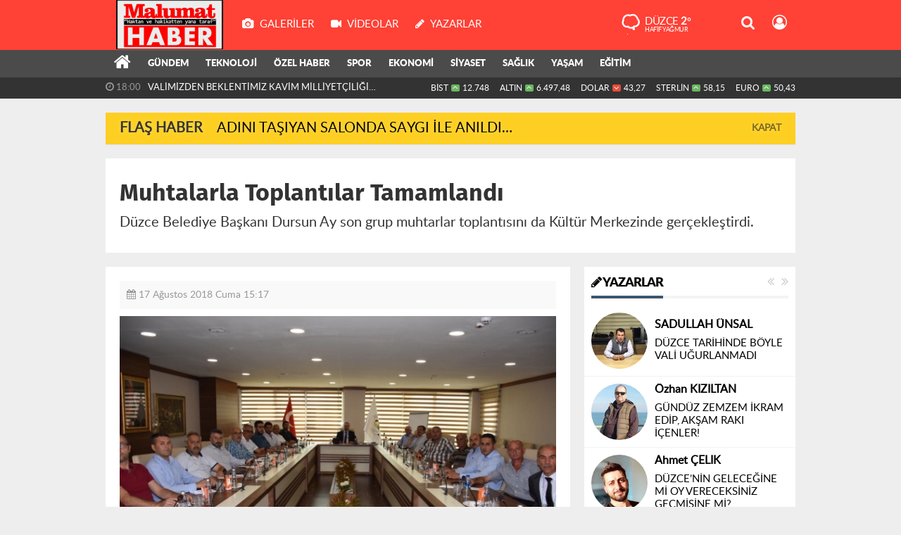

--- FILE ---
content_type: text/html; charset=utf-8
request_url: https://www.malumathaber.com/duzce/muhtalarla-toplantilar-tamamlandi-h5679.html
body_size: 16971
content:
<!DOCTYPE html>
<html lang="tr" class="hs-rise hs-module-haber hsa-header-wide-box hs-logo- hsa-media-white hsa-line-black hsa-headlines-wide hsa-headlines-15  no-inlinesvg hs-site-center  without-a510">
  <head>
    <title>Muhtalarla Toplantılar Tamamlandı</title>
<meta charset="utf-8">
<!--meta name="viewport" content="width=device-width, initial-scale=1.0"-->
<meta name="description" content="Düzce Belediye Başkanı Dursun Ay son grup muhtarlar toplantısını da Kültür Merkezinde gerçekleştirdi." />
<meta name="keywords" content="" />
<meta name="news_keywords" content="" />
<meta name="robots" content="noodp"/>
<meta name="author" content="malumathaber.com" />
<meta name="theme-color" content="#ff4136"><meta property="og:site_name" content="" />
<meta property="og:title" content="Muhtalarla Toplantılar Tamamlandı" />
<meta property="og:description" content="Düzce Belediye Başkanı Dursun Ay son grup muhtarlar toplantısını da Kültür Merkezinde gerçekleştirdi." />
    <meta property="og:image" content="https://www.malumathaber.com/images/haberler/2018/08/muhtalarla_toplantilar_tamamlandi.jpg" />
<meta property="og:type" content="article" />
<meta property="og:url" content="https://www.malumathaber.com/duzce/muhtalarla-toplantilar-tamamlandi-h5679.html" /><meta http-equiv="refresh" content="360" /><meta name="twitter:card" content="summary_large_image" />
<meta property="og:title" content="Muhtalarla Toplantılar Tamamlandı" />
<meta name="twitter:url" content="http://www.malumathaber.com/duzce/muhtalarla-toplantilar-tamamlandi-h5679.html" />
<meta name="twitter:domain" content="https://www.malumathaber.com/" />
<meta name="twitter:site" content="DMalumat" />
<meta name="twitter:title" content="Muhtalarla Toplantılar Tamamlandı" />
<meta name="twitter:description" content="Düzce Belediye Başkanı Dursun Ay son grup muhtarlar toplantısını da Kültür Merkezinde gerçekleştirdi." />
<meta name="twitter:image:src" content="https://www.malumathaber.com/images/haberler/2018/08/muhtalarla_toplantilar_tamamlandi.jpg" />
<meta property="og:image:type" content="image/jpeg" />
<meta property="og:image:width" content="652" />
<meta property="og:image:height" content="400" />

<link rel="alternate" href="https://www.malumathaber.com/m/duzce/muhtalarla-toplantilar-tamamlandi-h5679.html" hreflang="tr" media="only screen and (max-width: 640px)" />

<link href="https://www.malumathaber.com/_themes/hs-rise/style/compress.css" rel="stylesheet"/>
<link href="https://www.malumathaber.com/_themes/hs-rise/style/renk.css" rel="stylesheet"/><link href="https://www.malumathaber.com/_themes/hs-rise/style/print.css" rel="stylesheet" media="print"/>

<link rel="canonical" href="https://www.malumathaber.com/duzce/muhtalarla-toplantilar-tamamlandi-h5679.html">

<link rel="amphtml" href="https://www.malumathaber.com/haber/amp/5679"><link rel="publisher" href="https://plus.google.com/u/0/116685593042966701052" />  <link rel="image_src" type="image/jpeg" href="https://www.malumathaber.com/images/haberler/2018/08/muhtalarla_toplantilar_tamamlandi.jpg" />

<meta name="dc.language" content="tr">
<meta name="dc.source" content="https://www.malumathaber.com/">
<meta name="dc.title" content="Muhtalarla Toplantılar Tamamlandı">
<meta name="dc.keywords" content="">
<meta name="dc.description" content="Düzce Belediye Başkanı Dursun Ay son grup muhtarlar toplantısını da Kültür Merkezinde gerçekleştirdi.">

<link rel="dns-prefetch" href="//www.malumathaber.com">
<link rel="dns-prefetch" href="//www.google-analytics.com">
<link rel="dns-prefetch" href="//fonts.gstatic.com">
<link rel="dns-prefetch" href="//mc.yandex.ru">
<link rel="dns-prefetch" href="//fonts.googleapis.com">
<link rel="dns-prefetch" href="//pagead2.googlesyndication.com">
<link rel="dns-prefetch" href="//googleads.g.doubleclick.net">
<link rel="dns-prefetch" href="//google.com">
<link rel="dns-prefetch" href="//gstatic.com">
<link rel="dns-prefetch" href="//connect.facebook.net">
<link rel="dns-prefetch" href="//graph.facebook.com">
<link rel="dns-prefetch" href="//linkedin.com">
<link rel="dns-prefetch" href="//ap.pinterest.com">


<!--[if gte IE 9]>
<style type="text/css">.gradient {filter: none;}</style>
<![endif]-->
<!--[if IE 7]>
<style type="text/css">.reklam.dikey.sol .fixed{margin-left:-px;}</style>
<![endif]-->

<style media="print">
  .page-header.article-header:before {
    content: '';
    background-image: url(https://www.malumathaber.com/images/banner/9f0f63c8-b76b-4b3a-849c-6d3629eddf88.jpg);
    background-size: contain;
    background-repeat: no-repeat;
    display: block;
    height: 90px;
    margin-bottom: 20px;
  }
</style>

<script type="text/javascript">
var site_url = 'https://www.malumathaber.com/',
tema = 'hs-rise',
surum = '1.0.5',
sistem = '5.9.3',
theme_path = 'https://www.malumathaber.com/_themes/hs-rise/',
ajax_url = '_ajax/',
int_ayar = '6000',
cat_limit = '9',
headerayar = 'wide-box',
poll_voted = '',
comment_approved = '',
lazyload = '0',
twitter_user  = 'DMalumat',
facebook_user = 'Malumat-HABER-709973442518274',
popup_saat = '1',
yorum_harf_ayar = '1',
iftara_kalan_sure = '0',
namaz_default = 'duzce',
youtube_ch = '0',
uye_gir = 'Üye Girişi',
uye_ol = 'Üye Ol',
cikis_yap = 'Çıkış Yap',
hs_goster = 'Göster',
hs_gizle = 'Gizle',
hs_yorumun_devami = 'Yorumun Devamı',
hs_yrm_bos = 'Yorum alanı boş!',
hs_yrm_adyok = 'Adınızı girmediniz.',
hs_yorum_kor = 'Güvenlik sebebiyle yorum gönderme 15 saniyede bir kez yapılmalıdır!',
hs_hata = 'Hata!',
hs_data_table = '//service.tebilisim.com/puandurumu_json.php',
haber_id = '5679',baglan_fb = 'Facebook ile Bağlan';
</script>


<!-- Yandex.Metrika counter -->
<script type="text/javascript" >
   (function(m,e,t,r,i,k,a){m[i]=m[i]||function(){(m[i].a=m[i].a||[]).push(arguments)};
   m[i].l=1*new Date();k=e.createElement(t),a=e.getElementsByTagName(t)[0],k.async=1,k.src=r,a.parentNode.insertBefore(k,a)})
   (window, document, "script", "https://mc.yandex.ru/metrika/tag.js", "ym");

   ym(70217320, "init", {
        clickmap:true,
        trackLinks:true,
        accurateTrackBounce:true,
        webvisor:true
   });
</script>
<noscript><div><img src="https://mc.yandex.ru/watch/70217320" style="position:absolute; left:-9999px;" alt="" /></div></noscript>
<!-- /Yandex.Metrika counter -->    <!--[if lt IE 9]>
      <script src="https://html5shim.googlecode.com/svn/trunk/html5.js"></script>
    <![endif]-->

    
  </head>
  <body class="hs-lch">

    
    
          
      
          
    <div class="hs-wrapper">

      <div class="hs-header-container hs-box-shadow hs-head-font clearfix">

  <div class="hs-header-main clearfix">

    
    
    <div class="hs-header-free">

      <div class="hs-top-line color-header-top clearfix">

        <div class="hs-header-wrapper clearfix font15">

                    <div class="hs-logo-w pull-left">

            <h6 class="hs-logo">
              <a href="https://www.malumathaber.com/">
                <img src="https://www.malumathaber.com/images/banner/9f0f63c8-b76b-4b3a-849c-6d3629eddf88.jpg" alt="Muhtalarla Toplantılar Tamamlandı"  style="margin-top:-1.195px"/>
              </a>
            </h6>

          </div>
          
          <div class="hs-nav pull-left">

            <div class="hs-menu">

                                    <a href="https://www.malumathaber.com/galeri/" class="hs-nav-link hs-ripple hs-nav-gallery"><i class="fa fa-camera"></i><span> Galeriler</span></a>
                  
                                    <a href="https://www.malumathaber.com/webtv/" class="hs-nav-link hs-ripple hs-nav-video"><i class="fa fa-video-camera"></i><span> Videolar</span></a>
                  
                                    <a href="https://www.malumathaber.com/yazarlar/" class="hs-nav-link hs-ripple hs-nav-authors"><i class="fa fa-pencil"></i><span> Yazarlar</span></a>
                  
                  
                  
                  <!--
                  <a href="https://www.malumathaber.com/sondakika-haberler.html" title="Son Dakika Haberleri" class="hs-nav-link hs-ripple "><i class="fa fa-flash"></i><span> Son Dakika</span></a>
                  -->

            </div>
          </div>
          <!-- hs-nav -->

          <div class="hs-top-right pull-right">


                    <div class="hs-wt-container pull-left">
            <canvas id="weather" width="30" height="30"></canvas>
            <div class="durum pull-right">
              <div class="hs-wt-city">Düzce <span>2°</span></div>
              <small class="hs-wt-desc">hafif yağmur</small>
            </div>
          </div>
          
            <div class="hs-menu hs-menu-tools pull-right">

              <a href="#hs-arama" data-toggle="modal" class="hs-nav-link hs-ripple hs-nav-search hs-order-first"><i class="fa fa-search"></i></a>

              <a href="#" data-href="#hs-uyelik" class="hs-nav-link hs-ripple hs-nav-modal hs-nav-account hs-order-last"><i class="fa fa-user-circle-o"></i></a>

            </div>

          </div>

        </div>
         <!-- hs-header-wrapper -->

      </div>
      <!-- hs-top-line -->

      <div  data-spy="affix" class="hs-nav hs-nav-superb hs-cant-select color-header-bottom clearfix">

        <div class="hs-header-wrapper clearfix font13 latowebblack">

          <div class="hs-menu">

            <a href="https://www.malumathaber.com/" class="hs-nav-link hs-ripple hs-nav-home hs-order-0 hs-order-first" title="Haber"><i class="fa fa-home"></i></a>

                          <a title="GÜNDEM Haberleri" href="https://www.malumathaber.com/gundem/" id="k1" class="hs-nav-link hs-ripple hs-nav-1 hs-order-1"   >GÜNDEM</a>
<a title="TEKNOLOJİ Haberleri" href="https://www.malumathaber.com/teknoloji/" id="k2" class="hs-nav-link hs-ripple hs-nav-2 hs-order-2"   >TEKNOLOJİ</a>
<a title="ÖZEL HABER Haberleri" href="https://www.malumathaber.com/ozel-haber/" id="k3" class="hs-nav-link hs-ripple hs-nav-3 hs-order-3"   >ÖZEL HABER</a>
<a title="SPOR Haberleri" href="https://www.malumathaber.com/spor/" id="k4" class="hs-nav-link hs-ripple hs-nav-4 hs-order-4"   >SPOR</a>
<a title="EKONOMİ Haberleri" href="https://www.malumathaber.com/ekonomi/" id="k6" class="hs-nav-link hs-ripple hs-nav-6 hs-order-5"   >EKONOMİ</a>
<a title="SİYASET Haberleri" href="https://www.malumathaber.com/siyaset/" id="k7" class="hs-nav-link hs-ripple hs-nav-7 hs-order-6"   >SİYASET</a>
<a title="SAĞLIK Haberleri" href="https://www.malumathaber.com/saglik/" id="k9" class="hs-nav-link hs-ripple hs-nav-9 hs-order-7"   >SAĞLIK</a>
<a title="YAŞAM Haberleri" href="https://www.malumathaber.com/yasam/" id="k10" class="hs-nav-link hs-ripple hs-nav-10 hs-order-8"   >YAŞAM</a>
<a title="EĞİTİM Haberleri" href="https://www.malumathaber.com/egitim/" id="k11" class="hs-nav-link hs-ripple hs-nav-11 hs-order-9"   >EĞİTİM</a>
            
            
            
          </div>


          <div class="hs-nav-toggle hs-nav-link hs-ripple" ><i class="fa fa-bars"></i></div>
        </div>

      </div>
      <!-- hs-nav-superb -->

    </div> <!-- hs-header-free -->

  </div>

  <div class="hs-header-line  clearfix">
    <div class="hs-header-wrapper clearfix">

      <div class="hs-lm-container font12">

        <div id="haber-bandi" class="carousel slide">
          <div class="carousel-inner">
                      <div class="item hs-lm-item active">
              <span class="hs-lm-time">
                <i class="fa fa-clock-o"></i> <span>18:00</span>
              </span>
              <a href="https://www.malumathaber.com/duzce/valimizden-beklentimiz-kavim-milliyetciligi-bitsin-duzcelilik-h14347.html" title="VALİMİZDEN BEKLENTİMİZ KAVİM MİLLİYETÇİLİĞİ BİTSİN DÜZCELİLİK YEŞERSİN"  class="hs-lm-title">VALİMİZDEN BEKLENTİMİZ KAVİM MİLLİYETÇİLİĞİ BİTSİN DÜZCELİLİK...</a>
            </div>
                        <div class="item hs-lm-item">
              <span class="hs-lm-time">
                <i class="fa fa-clock-o"></i> <span>13:28</span>
              </span>
              <a href="https://www.malumathaber.com/duzce/duzcede-kapanan-koy-yolu-birakilmadi-h14346.html" title="DÜZCE’DE KAPANAN KÖY YOLU BIRAKILMADI"  class="hs-lm-title">DÜZCE’DE KAPANAN KÖY YOLU BIRAKILMADI</a>
            </div>
                        <div class="item hs-lm-item">
              <span class="hs-lm-time">
                <i class="fa fa-clock-o"></i> <span>12:15</span>
              </span>
              <a href="https://www.malumathaber.com/duzce/il-ozel-idaresini-sarsan-vefat-h14345.html" title="İL ÖZEL İDARESİ’Nİ SARSAN VEFAT…"  class="hs-lm-title">İL ÖZEL İDARESİ’Nİ SARSAN VEFAT…</a>
            </div>
                        <div class="item hs-lm-item">
              <span class="hs-lm-time">
                <i class="fa fa-clock-o"></i> <span>11:38</span>
              </span>
              <a href="https://www.malumathaber.com/duzce/insani-yasatki-devlet-yasasin-siariyla-insan-odakli-calisacagiz-h14344.html" title="“İNSANI YAŞATKİ DEVLET YAŞASIN ŞİARIYLA İNSAN ODAKLI ÇALIŞACAĞIZ”"  class="hs-lm-title">“İNSANI YAŞATKİ DEVLET YAŞASIN ŞİARIYLA İNSAN ODAKLI ÇALIŞACAĞIZ”</a>
            </div>
                        <div class="item hs-lm-item">
              <span class="hs-lm-time">
                <i class="fa fa-clock-o"></i> <span>15:52</span>
              </span>
              <a href="https://www.malumathaber.com/siyaset/duzcenin-altyapisi-kokunden-degisecek-h14343.html" title="“DÜZCE’NİN ALTYAPISI KÖKÜNDEN DEĞİŞECEK”"  class="hs-lm-title">“DÜZCE’NİN ALTYAPISI KÖKÜNDEN DEĞİŞECEK”</a>
            </div>
                        <div class="item hs-lm-item">
              <span class="hs-lm-time">
                <i class="fa fa-clock-o"></i> <span>15:41</span>
              </span>
              <a href="https://www.malumathaber.com/siyaset/bizim-meselemiz-duzce-gerisi-teferruat-h14342.html" title="“BİZİM MESELEMİZ DÜZCE, GERİSİ TEFERRUAT’"  class="hs-lm-title">“BİZİM MESELEMİZ DÜZCE, GERİSİ TEFERRUAT’</a>
            </div>
                        <div class="item hs-lm-item">
              <span class="hs-lm-time">
                <i class="fa fa-clock-o"></i> <span>15:33</span>
              </span>
              <a href="https://www.malumathaber.com/duzce/il-genelinde-karla-mucadele-calismalari-devam-ediyor-h14341.html" title="İL GENELİNDE KARLA MÜCADELE ÇALIŞMALARI DEVAM EDİYOR"  class="hs-lm-title">İL GENELİNDE KARLA MÜCADELE ÇALIŞMALARI DEVAM EDİYOR</a>
            </div>
                        <div class="item hs-lm-item">
              <span class="hs-lm-time">
                <i class="fa fa-clock-o"></i> <span>21:33</span>
              </span>
              <a href="https://www.malumathaber.com/asayis/polis-ekipleri-kucuk-kiz-icin-seferber-oldu-h14339.html" title="POLİS EKİPLERİ KÜÇÜK KIZ İÇİN SEFERBER OLDU"  class="hs-lm-title">POLİS EKİPLERİ KÜÇÜK KIZ İÇİN SEFERBER OLDU</a>
            </div>
                        <div class="item hs-lm-item">
              <span class="hs-lm-time">
                <i class="fa fa-clock-o"></i> <span>16:00</span>
              </span>
              <a href="https://www.malumathaber.com/siyaset/emeklilerimiz-cay-ve-simide-mahkum-edildi-h14337.html" title="“EMEKLİLERİMİZ ÇAY VE SİMİDE MAHKUM EDİLDİ”"  class="hs-lm-title">“EMEKLİLERİMİZ ÇAY VE SİMİDE MAHKUM EDİLDİ”</a>
            </div>
                        <div class="item hs-lm-item">
              <span class="hs-lm-time">
                <i class="fa fa-clock-o"></i> <span>13:41</span>
              </span>
              <a href="https://www.malumathaber.com/duzce/kaval-milletinin-yaninda-olan-bir-vali-h14336.html" title="KAVAL: “MİLLETİNİN YANINDA OLAN BİR VALİ”"  class="hs-lm-title">KAVAL: “MİLLETİNİN YANINDA OLAN BİR VALİ”</a>
            </div>
                      </div>
        </div>

      </div>

      <div class="pull-right">

                <div class="hs-cr-container font12">
          <div class="hs-cr-div hs-cr-bist">
            <div class="hs-cr-line first">
              BİST<span class="hs-cr-status fa fa-angle-up"></span>
            </div>
            <div class="hs-cr-line second">
              <span class="hs-cr-rate">12.748</span>
            </div>
          </div>
          <div class="hs-cr-div hs-cr-altin">
            <div class="hs-cr-line first">
              ALTIN<span class="hs-cr-status fa fa-angle-up"></span>
            </div>
            <div class="hs-cr-line second">
              <span class="hs-cr-rate">6.497,48</span>
            </div>
          </div>
          <div class="hs-cr-div hs-cr-dolar">
            <div class="hs-cr-line first">
              DOLAR<span class="hs-cr-status fa fa-angle-down"></span>
            </div>
            <div class="hs-cr-line second">
              <span class="hs-cr-rate">43,27</span>
            </div>
          </div>
          <div class="hs-cr-div hs-cr-sterlin">
            <div class="hs-cr-line first">
              STERLİN<span class="hs-cr-status fa fa-angle-up"></span>
            </div>
            <div class="hs-cr-line second">
              <span class="hs-cr-rate">58,15</span>
            </div>
          </div>
          <div class="hs-cr-div hs-cr-euro">
            <div class="hs-cr-line first">
              EURO<span class="hs-cr-status fa fa-angle-up"></span>
            </div>
            <div class="hs-cr-line second">
              <span class="hs-cr-rate">50,43</span>
            </div>
          </div>
        </div>
        
      </div>

    </div>

  </div>
  <!-- hs-header-line -->

</div>

      
      <div class="container hs-go-center shadow">
        <div class="hs-row hs-top-block">
          <div id="flashaber" class="hs-breaking-news hs-box-shadow clearfix" data-flash="fh14246" >
		<div class="hs-head hs-font-up hs-head-font animated infinite flash">Flaş Haber</div>
		<div class="hs-item-title hs-title-font hs-text-ellipsis">
			<a href="https://www.malumathaber.com/egitim/adini-tasiyan-salonda-saygi-ile-anildi-h14246.html" title="ADINI TAŞIYAN SALONDA SAYGI İLE ANILDI…" target="_blank">ADINI TAŞIYAN SALONDA SAYGI İLE ANILDI…</a>
		</div>
		<div class="hs-close hs-head-font hs-font-up">
			<span class="hs-bn-close">Kapat</span>
		</div>
</div>
        </div>
      </div>

      
      <div class="container hs-go-center hs-main-container hs-rise nopadding" >

      
      
      
      
      <div class="row">

                <div class="page-header article-header">
          <h3 class="title hs-share-title hs-title-font-2">Muhtalarla Toplantılar Tamamlandı</h3>
          <p class="lead hs-head-font">Düzce Belediye Başkanı Dursun Ay son grup muhtarlar toplantısını da Kültür Merkezinde gerçekleştirdi.</p>
        </div>
                
        <!-- Sol Blok -->
        <div id="main" class="span8 fix">
          
<div id="haberler">
  <div class="haber-kapsa haber-5679">
  <article id="haber-5679" class="clearfix">

    
          <header style="display:none">
        <h1>Muhtalarla Toplantılar Tamamlandı</h1>
        <p>Düzce Belediye Başkanı Dursun Ay son grup muhtarlar toplantısını da Kültür Merkezinde gerçekleştirdi.</p>
      </header>
    

      <div class="hs-article-editor clearfix" style="margin-top:0px;margin-bottom:10px;">
                <div class="pull-left muted"><i class="fa fa-calendar" aria-hidden="true"></i> <span class="tarih-degistir" data-date="2018-08-17 15:17:35">17 Ağustos 2018 Cuma 15:17</span></div>
              </div>

              <div class="clearfix newspic">
      <span>
        <img src="https://www.malumathaber.com/images/haberler/2018/08/muhtalarla_toplantilar_tamamlandi.jpg" alt="Muhtalarla Toplantılar Tamamlandı" title="Muhtalarla Toplantılar Tamamlandı" />
      </span>
    </div>

    <div class="hs-article-tools hs-margin-bottom clearfix">
      <div id="paylas" class="hs-paylas paylas-haber-5679"></div>
      
<div class="hs-character hs-head-font secilemez">
  <span class="print hs-bgch" onclick="javascript:window.print()"><i class="fa fa-print print" aria-hidden="true"></i></span>
  <span onclick="textClear(5679,'haber')" class="font hs-bgch"><i class="fa fa-undo" aria-hidden="true"></i></span>
  <span onclick="textUp(5679,'haber')" class="text_bigger hs-bgch"><i class="fa fa-font" aria-hidden="true"></i><i class="fa fa-plus" aria-hidden="true"></i></span>
  <span onclick="textDown(5679,'haber')" class="text_smaller hs-bgch"><i class="fa fa-font" aria-hidden="true"></i><i class="fa fa-minus" aria-hidden="true"></i></span>
</div>
    </div>
      

  <div id="newstext" class="clearfix page-content content-detail hs-haber5679-tt">
    
                        <div id="newsbody"><p><span style="font-size:18px;">Düzce Belediye Başkanı Dursun Ay gruplara ayrılan merkez mahalle muhtarları ile toplantılarının son oturumunu da Düzce Belediyesi Kültür Merkezinde gerçekleştirdi. Beşinci grup muhtarlarla buluşan Başkan Ay’a toplantıda Başkan Yardımcısı Özgür Sağlam ve ilgili birim müdürleri de eşlik etti. Çakırlar, Tokuşlar, Çavuşlar, Kazukoğlu, Kuyumcuhacıali, Yahyalar, Yukarı Yahyalar, Nalbantoğlu ve Sallar mahalle muhtarlarının talep ve ihtiyaçlarını dinleyen Başkan Dursun Ay yaptığı açıklamada toplantılarda ihtiyaçların tespit edildiğini belirterek “mahalle muhtarlarımızı beş farklı grup şeklinde ayırarak toplantılar düzenledik. Burada amacımız kalabalık ortamdan uzak şekilde her muhtarımızın talebini sağlıklı şekilde dinleyerek tespitlerimizi doğru yapmak oldu. Toplantılarımızı bugün tamamladık, tespitlerimizi yaptık. Artık icraat zamanıdır. Mahallelerimizde yaşayan vatandaşlarımızın istekleri ve bizden beklentilerini en iyi şekilde karşılamak için tüm imkanlarımızı seferber edeceğiz. Birim müdürlerimiz de toplantılarımıza katıldı ve gerekli notlarını aldı. Düzce Belediyesi vatandaşa hizmet için vardır, asli görevi budur. Biz de bunun en iyi şekilde işlemesi için çalışıyoruz. Toplantımıza katılan tüm mahalle muhtarlarımıza teşekkür ediyorum” dedi.</span></p>
</div>
                        
    <div class="clearfix muted pull-right"><i>Son Güncelleme:</i> <span>17.08.2018 15:30</span></div>  </div>

  </article>

  
  
  <div id="yorumyap" style="margin:0"></div>
  
      <div class="hs-box-comments clearfix">
      <div class="hs-single-header hs-head-font hs-font-up clearfix">
        <div class="hs-header-title hs-bcd pull-left"><i class="fa fa-comments-o" aria-hidden="true"></i> Yorumlar</div>
      </div>
              <div id="yorumlar">
            <ul class="nav nav-tabs" id="ytab">
              <li class="active"><a href="#yorumpanel" data-toggle="tab">Yorum Gönder <span class="label label-important">0</span></a></li>
                           </ul>

            <div class="tab-content">
                              <div class="tab-pane active" id="yorumpanel">
                                    <div id="yp5679" class="yorumlar panel">
                    <div id="yorumpaneli" class="row-fluid">
                    <form  name="comment" class="comment_form clearfix" id="addcomment">
                        <div class="span1">
                                                        <img src="https://www.malumathaber.com/_themes/hs-rise/images/no_author.jpg" alt="Avatar" class="img-rounded"/>                        </div>
                        <div class="span11">
                            <div class="row-fluid">
                                <div class="input-prepend span6">
                                    <span class="add-on">Adınız</span>
                                    <input name="isim"  class="span10 adsoyad" type="text"  id="adsoyad" size="30" maxlength="50"  title="Ad soyad gerekli!" />
                                </div>
                            </div>
                            <textarea name="yorum" maxlength="1000" class="span12" id="comment_field" onkeyup="textKey(this.form)" placeholder="Yorum yazmak için bu alanı kullanabilirsiniz. Yorum yazarken lütfen aşağıda yazılan uyarıları göz önünde bulundurunuz!"></textarea>
                            <div class="span12" style="margin:0;">
                            <div class="answer span5" style="display:none;">Yanıt: <b>@name</b> <a href="javascript:void(0)" class="kaldir">x</a></div>
                            <a href="javascript:void(0)" onclick="javascript:comment_send(5679);return false;" class="btn hs-sdch btn-warning pull-right">Yorum Gönder</a>
                            <div class="karakter span4 pull-right">Kalan Karakter: <input name="character" id="character" disabled size="3" value="1000"></div></div>
                        </div>
                        <input type="hidden" name="hid" value="5679" />
                        <input type="hidden" name="uid" value="0" />
                        <input type="hidden" name="tip" value="haber" />
                        <input type="hidden" name="cevap" value="" class="answer" />
                        <input type="hidden" name="cevap_id" value="0" class="cevap_id" />
                        <input type="hidden" name="token" value="e0582d361f43b37a56850f3ea13b7b08ba63adf5" />

                    </form>
                    </div>
                    <div class="alert">Yorumunuz onaylanmak üzere yöneticiye iletilmiştir.<a class="close" data-dismiss="alert" href="#">&times;</a></div>
                </div>
                <div class="alert alert-block alert-error fade in" style="display:block;margin-top:15px;">
                    <button type="button" class="close" data-dismiss="alert">×</button>
                    <strong>Dikkat!</strong> Suç teşkil edecek, yasadışı, tehditkar, rahatsız edici, hakaret ve küfür içeren, aşağılayıcı, küçük düşürücü, kaba, müstehcen, ahlaka aykırı, kişilik haklarına zarar verici ya da benzeri niteliklerde içeriklerden doğan her türlü mali, hukuki, cezai, idari sorumluluk içeriği gönderen Üye/Üyeler’e aittir.                </div>
            

            
            
            </div> <!-- .tab-pane -->

            
          </div> <!-- .tab-content -->

        </div> <!-- #yorumlar -->
    </div>
  
  <span class="hidden-modul" style="display:none">haber</span>
  <span class="hidden-id" style="display:none">5679</span>
  <span class="hidden-sayfa" style="display:none">false</span>
</div> <!-- .haber-kapsa.haber-5679 -->

<div class="hs-box hs-box-related hs-mb-20 clearfix">
  <div class="hs-single-header hs-head-font hs-font-up clearfix">
    <div class="hs-header-title hs-bcd pull-left"><i class="fa fa-bookmark-o" aria-hidden="true"></i> İlgili Haberler</div>
  </div>
  <div class="hs-content hs-content-three hs-head-font clearfix">
          <div class="span hs-item hs-beh hs-kill-ml">
        <a href="https://www.malumathaber.com/duzce/valimizden-beklentimiz-kavim-milliyetciligi-bitsin-duzcelilik-h14347.html"  title="VALİMİZDEN BEKLENTİMİZ KAVİM MİLLİYETÇİLİĞİ BİTSİN DÜZCELİLİK YEŞERSİN">
          <div class="hs-item-img"><img src="https://www.malumathaber.com/images/haberler/thumbs/2026/01/valimizden-beklentimiz-kavim-milliyetciligi-bitsin-duzcelilik-yesersin_d02d2.jpg" alt="VALİMİZDEN BEKLENTİMİZ KAVİM MİLLİYETÇİLİĞİ BİTSİN DÜZCELİLİK YEŞERSİN" /></div>
          <div class="hs-item-caption hs-mt-10 font15">
            <div class="hs-item-title">VALİMİZDEN BEKLENTİMİZ KAVİM MİLLİYETÇİLİĞİ BİTSİN DÜZCELİLİK YEŞERSİN</div>
          </div>
        </a>
      </div>
            <div class="span hs-item hs-beh">
        <a href="https://www.malumathaber.com/duzce/duzcede-kapanan-koy-yolu-birakilmadi-h14346.html"  title="DÜZCE’DE KAPANAN KÖY YOLU BIRAKILMADI">
          <div class="hs-item-img"><img src="https://www.malumathaber.com/images/haberler/thumbs/2026/01/duzcede-kapanan-koy-yolu-birakilmadi_f681e.jpg" alt="DÜZCE’DE KAPANAN KÖY YOLU BIRAKILMADI" /></div>
          <div class="hs-item-caption hs-mt-10 font15">
            <div class="hs-item-title">DÜZCE’DE KAPANAN KÖY YOLU BIRAKILMADI</div>
          </div>
        </a>
      </div>
            <div class="span hs-item hs-beh">
        <a href="https://www.malumathaber.com/duzce/il-ozel-idaresini-sarsan-vefat-h14345.html"  title="İL ÖZEL İDARESİ’Nİ SARSAN VEFAT…">
          <div class="hs-item-img"><img src="https://www.malumathaber.com/images/haberler/thumbs/2026/01/il-ozel-idaresini-sarsan-vefat_1b585.jpg" alt="İL ÖZEL İDARESİ’Nİ SARSAN VEFAT…" /></div>
          <div class="hs-item-caption hs-mt-10 font15">
            <div class="hs-item-title">İL ÖZEL İDARESİ’Nİ SARSAN VEFAT…</div>
          </div>
        </a>
      </div>
        </div>
</div>


</div>
<a href="https://www.malumathaber.com/duzce/akilli-sayaclarinizi-mutlaka-kontrol-edin-h5680.html" id="sonrakiHaber"></a>

          </div>

                <!-- Sağ Blok -->
        <div id="sidebar" class="sidebar span4 fix">
            
          
  
  
  
<div id="hs-sb-yazarlar" class="hs-panel hs-panel-authors hs-authors hs-carousel-control hs-margin-bottom carousel slid clearfix">
  <div class="hs-single-header hs-head-font hs-font-up clearfix">
    <div class="hs-header-title pull-left"><a href="https://www.malumathaber.com/yazarlar" title="Yazarlar"><i class="fa fa-pencil"></i> Yazarlar</a></div>
    <a class="pull-right carousel-control" href="#hs-sb-yazarlar" data-slide="next"><i class="fa fa-angle-double-right"></i></a>
    <a class="pull-right carousel-control" href="#hs-sb-yazarlar" data-slide="prev"><i class="fa fa-angle-double-left"></i></a>
  </div>
  <div class="hs-panel-content carousel-inner clearfix">
      <div class="active item">
              <div data-hsm="makaleler" data-hsid="211" class="hs-author">
          <div class="hs-author-img pull-left">
              <a href="https://www.malumathaber.com/profil/1/sadullah-unsal" title="SADULLAH ÜNSAL" ><img src="https://www.malumathaber.com/images/yazarlar/thumbs/cea3dc48-5b80-45e5-8534-7a9975f21bc9.jpg" alt="SADULLAH ÜNSAL"></a>
          </div>
          <div class="hs-author-content hs-author-mid">
            <div class="hs-author-name hs-title-font">
              <a href="https://www.malumathaber.com/profil/1/sadullah-unsal" title="DÜZCE TARİHİNDE BÖYLE VALİ UĞURLANMADI" >SADULLAH ÜNSAL</a>
            </div>
            <div class="hs-author-article hs-head-font">
              <a href="https://www.malumathaber.com/duzce-tarihinde-boyle-vali-ugurlanmadi-makale,211.html" title="DÜZCE TARİHİNDE BÖYLE VALİ UĞURLANMADI" >DÜZCE TARİHİNDE BÖYLE VALİ UĞURLANMADI</a>
            </div>
          </div>
        </div>
                <div data-hsm="makaleler" data-hsid="124" class="hs-author">
          <div class="hs-author-img pull-left">
              <a href="https://www.malumathaber.com/profil/30/ozhan-kiziltan" title="Özhan KIZILTAN" ><img src="https://www.malumathaber.com/images/yazarlar/thumbs/a580322a-9632-4b84-93ad-d9b23cdff76b.jpg" alt="Özhan KIZILTAN"></a>
          </div>
          <div class="hs-author-content hs-author-mid">
            <div class="hs-author-name hs-title-font">
              <a href="https://www.malumathaber.com/profil/30/ozhan-kiziltan" title="GÜNDÜZ ZEMZEM İKRAM EDİP, AKŞAM RAKI İÇENLER!" >Özhan KIZILTAN</a>
            </div>
            <div class="hs-author-article hs-head-font">
              <a href="https://www.malumathaber.com/gunduz-zemzem-ikram-edip-aksam-raki-icenler-makale,124.html" title="GÜNDÜZ ZEMZEM İKRAM EDİP, AKŞAM RAKI İÇENLER!" >GÜNDÜZ ZEMZEM İKRAM EDİP, AKŞAM RAKI İÇENLER!</a>
            </div>
          </div>
        </div>
                <div data-hsm="makaleler" data-hsid="119" class="hs-author">
          <div class="hs-author-img pull-left">
              <a href="https://www.malumathaber.com/profil/31/ahmet-celik" title="Ahmet ÇELİK" ><img src="https://www.malumathaber.com/images/yazarlar/thumbs/c13b6900-4447-4de0-b66a-3d06cbf55758.jpg" alt="Ahmet ÇELİK"></a>
          </div>
          <div class="hs-author-content hs-author-mid">
            <div class="hs-author-name hs-title-font">
              <a href="https://www.malumathaber.com/profil/31/ahmet-celik" title="DÜZCE’NİN GELECEĞİNE Mİ OY VERECEKSİNİZ GEÇMİŞİNE Mİ?" >Ahmet ÇELİK</a>
            </div>
            <div class="hs-author-article hs-head-font">
              <a href="https://www.malumathaber.com/duzcenin-gelecegine-mi-oy-vereceksiniz-gecmisine-mi-makale,119.html" title="DÜZCE’NİN GELECEĞİNE Mİ OY VERECEKSİNİZ GEÇMİŞİNE Mİ?" >DÜZCE’NİN GELECEĞİNE Mİ OY VERECEKSİNİZ GEÇMİŞİNE Mİ?</a>
            </div>
          </div>
        </div>
              </div>
      <div class="item">
                <div data-hsm="makaleler" data-hsid="101" class="hs-author">
          <div class="hs-author-img pull-left">
              <a href="https://www.malumathaber.com/profil/3/mecnun-haksoz" title="MECNUN HAKSÖZ" ><img src="https://www.malumathaber.com/images/yazarlar/thumbs/terazi-burcu.jpg" alt="MECNUN HAKSÖZ"></a>
          </div>
          <div class="hs-author-content hs-author-mid">
            <div class="hs-author-name hs-title-font">
              <a href="https://www.malumathaber.com/profil/3/mecnun-haksoz" title="FETÖ’NÜN DÜZCE’DE SİYASETE YANSIMALARI" >MECNUN HAKSÖZ</a>
            </div>
            <div class="hs-author-article hs-head-font">
              <a href="https://www.malumathaber.com/fetonun-duzcede-siyasete-yansimalari-makale,101.html" title="FETÖ’NÜN DÜZCE’DE SİYASETE YANSIMALARI" >FETÖ’NÜN DÜZCE’DE SİYASETE YANSIMALARI</a>
            </div>
          </div>
        </div>
                <div data-hsm="makaleler" data-hsid="85" class="hs-author">
          <div class="hs-author-img pull-left">
              <a href="https://www.malumathaber.com/profil/13/muhammed-onalan-hoca" title="MUHAMMED ÖNALAN HOCA" ><img src="https://www.malumathaber.com/images/yazarlar/thumbs/eee20c48-35fc-4a23-b986-606aaeda3aec.jpg" alt="MUHAMMED ÖNALAN HOCA"></a>
          </div>
          <div class="hs-author-content hs-author-mid">
            <div class="hs-author-name hs-title-font">
              <a href="https://www.malumathaber.com/profil/13/muhammed-onalan-hoca" title="Muhteşem BAŞKAN..." >MUHAMMED ÖNALAN HOCA</a>
            </div>
            <div class="hs-author-article hs-head-font">
              <a href="https://www.malumathaber.com/muhtesem-baskan-makale,85.html" title="Muhteşem BAŞKAN..." >Muhteşem BAŞKAN...</a>
            </div>
          </div>
        </div>
                <div data-hsm="makaleler" data-hsid="71" class="hs-author">
          <div class="hs-author-img pull-left">
              <a href="https://www.malumathaber.com/profil/4/suat-cillioglu" title="SUAT ÇİLLİOĞLU" ><img src="https://www.malumathaber.com/images/yazarlar/thumbs/27066852_1057495284391076_7560185550963577995_n.jpg" alt="SUAT ÇİLLİOĞLU"></a>
          </div>
          <div class="hs-author-content hs-author-mid">
            <div class="hs-author-name hs-title-font">
              <a href="https://www.malumathaber.com/profil/4/suat-cillioglu" title="MUHSİN YAZICIOĞLU İSMİNİN HEMEN TAMAMI LEKEKİ PARTİLERLE ANILMASINA İZİN VERİLMEMELİDİR”" >SUAT ÇİLLİOĞLU</a>
            </div>
            <div class="hs-author-article hs-head-font">
              <a href="https://www.malumathaber.com/muhsin-yazicioglu-isminin-hemen-tamami-lekeki-partilerle-anilmasina-izin-verilmemelidir-makale,71.html" title="MUHSİN YAZICIOĞLU İSMİNİN HEMEN TAMAMI LEKEKİ PARTİLERLE ANILMASINA İZİN VERİLMEMELİDİR”" >MUHSİN YAZICIOĞLU İSMİNİN HEMEN TAMAMI LEKEKİ PARTİLERLE ANILMASINA İZİN VERİLMEMELİDİR”</a>
            </div>
          </div>
        </div>
              </div>
      <div class="item">
                <div data-hsm="makaleler" data-hsid="56" class="hs-author">
          <div class="hs-author-img pull-left">
              <a href="https://www.malumathaber.com/profil/12/prf-drcelal-erbay" title="PRF DR.CELAL ERBAY" ><img src="https://www.malumathaber.com/images/yazarlar/thumbs/celal_erbay.jpg" alt="PRF DR.CELAL ERBAY"></a>
          </div>
          <div class="hs-author-content hs-author-mid">
            <div class="hs-author-name hs-title-font">
              <a href="https://www.malumathaber.com/profil/12/prf-drcelal-erbay" title="ABD’NİN KUDÜS KARARI ALTINDA YATAN İNCE HESAP;  EVANJELİST TUTKU VE TAASSUP" >PRF DR.CELAL ERBAY</a>
            </div>
            <div class="hs-author-article hs-head-font">
              <a href="https://www.malumathaber.com/abdnin-kudus-karari-altinda-yatan-ince-hesap-evanjelist-tutku-ve-taassup-makale,56.html" title="ABD’NİN KUDÜS KARARI ALTINDA YATAN İNCE HESAP;  EVANJELİST TUTKU VE TAASSUP" >ABD’NİN KUDÜS KARARI ALTINDA YATAN İNCE HESAP;  EVANJELİST TUTKU VE TAASSUP</a>
            </div>
          </div>
        </div>
                <div data-hsm="makaleler" data-hsid="53" class="hs-author">
          <div class="hs-author-img pull-left">
              <a href="https://www.malumathaber.com/profil/10/onder-gokcekaya" title="Önder Gökçekaya" ><img src="https://www.malumathaber.com/images/yazarlar/thumbs/onder_gokcekaya.jpg" alt="Önder Gökçekaya"></a>
          </div>
          <div class="hs-author-content hs-author-mid">
            <div class="hs-author-name hs-title-font">
              <a href="https://www.malumathaber.com/profil/10/onder-gokcekaya" title="DÜZCE LEKESİZ SİYASETÇİ İSTİYOR" >Önder Gökçekaya</a>
            </div>
            <div class="hs-author-article hs-head-font">
              <a href="https://www.malumathaber.com/duzce-lekesiz-siyasetci-istiyor-makale,53.html" title="DÜZCE LEKESİZ SİYASETÇİ İSTİYOR" >DÜZCE LEKESİZ SİYASETÇİ İSTİYOR</a>
            </div>
          </div>
        </div>
                <div data-hsm="makaleler" data-hsid="44" class="hs-author">
          <div class="hs-author-img pull-left">
              <a href="https://www.malumathaber.com/profil/2/omer-ozcan" title="ÖMER ÖZCAN" ><img src="https://www.malumathaber.com/images/yazarlar/thumbs/16864278_10155090896474577_1725440570171780542_n.jpg" alt="ÖMER ÖZCAN"></a>
          </div>
          <div class="hs-author-content hs-author-mid">
            <div class="hs-author-name hs-title-font">
              <a href="https://www.malumathaber.com/profil/2/omer-ozcan" title="Akçakocada Turizmin sahibi kim?" >ÖMER ÖZCAN</a>
            </div>
            <div class="hs-author-article hs-head-font">
              <a href="https://www.malumathaber.com/akcakocada-turizmin-sahibi-kim-makale,44.html" title="Akçakocada Turizmin sahibi kim?" >Akçakocada Turizmin sahibi kim?</a>
            </div>
          </div>
        </div>
              </div>
      <div class="item">
                <div data-hsm="makaleler" data-hsid="40" class="hs-author">
          <div class="hs-author-img pull-left">
              <a href="https://www.malumathaber.com/profil/11/kadir-kursunlu" title="KADİR KURŞUNLU" ><img src="https://www.malumathaber.com/images/yazarlar/thumbs/51f6ed57-d6a2-4c09-a75b-3c21e1c36dc8.jpg" alt="KADİR KURŞUNLU"></a>
          </div>
          <div class="hs-author-content hs-author-mid">
            <div class="hs-author-name hs-title-font">
              <a href="https://www.malumathaber.com/profil/11/kadir-kursunlu" title="TAM BİR YIL OLDU" >KADİR KURŞUNLU</a>
            </div>
            <div class="hs-author-article hs-head-font">
              <a href="https://www.malumathaber.com/tam-bir-yil-oldu-makale,40.html" title="TAM BİR YIL OLDU" >TAM BİR YIL OLDU</a>
            </div>
          </div>
        </div>
                <div data-hsm="makaleler" data-hsid="20" class="hs-author">
          <div class="hs-author-img pull-left">
              <a href="https://www.malumathaber.com/profil/9/editorden" title="EDİTÖRDEN" ><img src="https://www.malumathaber.com/images/yazarlar/thumbs/editor-1.gif" alt="EDİTÖRDEN"></a>
          </div>
          <div class="hs-author-content hs-author-mid">
            <div class="hs-author-name hs-title-font">
              <a href="https://www.malumathaber.com/profil/9/editorden" title="Malumattan Size Malumat Var" >EDİTÖRDEN</a>
            </div>
            <div class="hs-author-article hs-head-font">
              <a href="https://www.malumathaber.com/malumattan-size-malumat-var-makale,20.html" title="Malumattan Size Malumat Var" >Malumattan Size Malumat Var</a>
            </div>
          </div>
        </div>
            </div>

  </div>
  </div>

  
<div class="hs-panel hs-panel-tab hs-last-minute hs-margin-bottom clearfix">
  <ul class="nav hs-tabs hs-bbca-a hs-font-up hs-head-font clearfix" id="hs-most">
    <li class="first"><i class="fa fa-bookmark-o"></i> Çok</li>
    <li class="active"><a href="#hs-most-comment" data-toggle="tab">Yorumlanan</a></li>
    <li><a href="#hs-most-read" data-toggle="tab">Okunan</a></li>
  </ul>

  <div class="tab-content hs-title-font">
  <div class="tab-pane active add-first" id="hs-most-comment">
      </div>
    <div class="tab-pane add-first" id="hs-most-read">
            <div data-hsm="haberler" data-hsid="14261" class="hs-item hsk-tr0">
      <div class="hs-time">
          <i class="fa fa-circle-thin"></i> <a href="https://www.malumathaber.com/duzce/" class="kategori" style="background-color:#ec009c">DÜZCE</a> <span class="tarih-once" data-date="2026-01-03 14:49:09"> 2026-01-03 14:49:09</span>
      </div>
      <div class="hs-title hs-title-font font15 hs-bch">
        <a href="https://www.malumathaber.com/duzce/meteorolojiden-duzce-icin-kritik-uyari-h14261.html" title="METEOROLOJİ’DEN DÜZCE İÇİN KRİTİK UYARI" >METEOROLOJİ’DEN DÜZCE İÇİN KRİTİK UYARI</a>
      </div>
    </div>
            <div data-hsm="haberler" data-hsid="14292" class="hs-item hsk-tr0">
      <div class="hs-time">
          <i class="fa fa-circle-thin"></i> <a href="https://www.malumathaber.com/duzce/" class="kategori" style="background-color:#ec009c">DÜZCE</a> <span class="tarih-once" data-date="2026-01-09 12:04:05"> 2026-01-09 12:04:05</span>
      </div>
      <div class="hs-title hs-title-font font15 hs-bch">
        <a href="https://www.malumathaber.com/duzce/kar-yagisi-yeniden-geliyor-h14292.html" title="KAR YAĞIŞI YENİDEN GELİYOR..." >KAR YAĞIŞI YENİDEN GELİYOR...</a>
      </div>
    </div>
            <div data-hsm="haberler" data-hsid="14330" class="hs-item hsk-tr0">
      <div class="hs-time">
          <i class="fa fa-circle-thin"></i> <a href="https://www.malumathaber.com/duzce/" class="kategori" style="background-color:#ec009c">DÜZCE</a> <span class="tarih-once" data-date="2026-01-16 12:32:21"> 2026-01-16 12:32:21</span>
      </div>
      <div class="hs-title hs-title-font font15 hs-bch">
        <a href="https://www.malumathaber.com/duzce/yogun-kar-yagisi-geliyor-h14330.html" title="YOĞUN KAR YAĞIŞI GELİYOR" >YOĞUN KAR YAĞIŞI GELİYOR</a>
      </div>
    </div>
            <div data-hsm="haberler" data-hsid="14306" class="hs-item hsk-tr0">
      <div class="hs-time">
          <i class="fa fa-circle-thin"></i> <a href="https://www.malumathaber.com/duzce/" class="kategori" style="background-color:#ec009c">DÜZCE</a> <span class="tarih-once" data-date="2026-01-11 15:49:17"> 2026-01-11 15:49:17</span>
      </div>
      <div class="hs-title hs-title-font font15 hs-bch">
        <a href="https://www.malumathaber.com/duzce/o-tarihten-itibaren-yogun-kar-yagisi-geliyor-h14306.html" title="O TARİHTEN İTİBAREN YOĞUN KAR YAĞIŞI GELİYOR" >O TARİHTEN İTİBAREN YOĞUN KAR YAĞIŞI GELİYOR</a>
      </div>
    </div>
            <div data-hsm="haberler" data-hsid="14205" class="hs-item hsk-tr0">
      <div class="hs-time">
          <i class="fa fa-circle-thin"></i> <a href="https://www.malumathaber.com/siyaset/" class="kategori" style="background-color:#c60000">SİYASET</a> <span class="tarih-once" data-date="2025-12-19 17:57:54"> 2025-12-19 17:57:54</span>
      </div>
      <div class="hs-title hs-title-font font15 hs-bch">
        <a href="https://www.malumathaber.com/siyaset/sengulogluna-8-bin-uyeyi-nasil-yaparsin-formulu-h14205.html" title="ŞENGÜLOĞLU’NA 8 BİN ÜYEYİ NASIL YAPARSIN FORMÜLÜ" >ŞENGÜLOĞLU’NA 8 BİN ÜYEYİ NASIL YAPARSIN FORMÜLÜ</a>
      </div>
    </div>
            <div data-hsm="haberler" data-hsid="14270" class="hs-item hsk-tr0">
      <div class="hs-time">
          <i class="fa fa-circle-thin"></i> <a href="https://www.malumathaber.com/asayis/" class="kategori" style="background-color:#f1c40f">ASAYİŞ</a> <span class="tarih-once" data-date="2026-01-04 23:05:08"> 2026-01-04 23:05:08</span>
      </div>
      <div class="hs-title hs-title-font font15 hs-bch">
        <a href="https://www.malumathaber.com/asayis/kaldirildigi-hastanede-hayatini-kaybetti-2-h14270.html" title="KALDIRILDIĞI HASTANEDE HAYATINI KAYBETTİ" >KALDIRILDIĞI HASTANEDE HAYATINI KAYBETTİ</a>
      </div>
    </div>
      
    </div>
  </div>

</div>


<div id="hs-alinti-yazarlar" class="hs-panel hs-panel-authors hs-authors hs-carousel-control hs-margin-bottom carousel slid clearfix">
  <div class="hs-single-header hs-head-font hs-font-up clearfix">
    <div class="hs-header-title pull-left"><a href="https://www.malumathaber.com/yazarlar-alinti.html" title="Alıntı Yazarlar"><i class="fa fa-pencil"></i> Alıntı Yazarlar</a></div>
    <a class="pull-right carousel-control" href="#hs-alinti-yazarlar" data-slide="next"><i class="fa fa-angle-double-right"></i></a>
    <a class="pull-right carousel-control" href="#hs-alinti-yazarlar" data-slide="prev"><i class="fa fa-angle-double-left"></i></a>
  </div>
  <div class="hs-panel-content carousel-inner clearfix">
      <div class="active item">
              <div class="hs-author">
          <div class="hs-author-img pull-left">
              <a href="https://www.malumathaber.com/profil/7/abdurrahman-dilipak" title="ABDURRAHMAN DİLİPAK" ><img src="https://www.malumathaber.com/images/yazarlar/thumbs/3.jpg" alt="ABDURRAHMAN DİLİPAK"></a>
          </div>
          <div class="hs-author-content hs-author-mid">
            <div class="hs-author-name hs-title-font">
              <a href="https://www.malumathaber.com/profil/7/abdurrahman-dilipak" title="Ve 7. torunum geldi dünyaya" >ABDURRAHMAN DİLİPAK</a>
            </div>
            <div class="hs-author-article hs-head-font">
              <a href="https://www.malumathaber.com/ve-7-torunum-geldi-dunyaya-makale,52.html" title="Ve 7. torunum geldi dünyaya" >Ve 7. torunum geldi dünyaya</a>
            </div>
          </div>
        </div>
                <div class="hs-author">
          <div class="hs-author-img pull-left">
              <a href="https://www.malumathaber.com/profil/8/alper-tan" title="ALPER TAN" ><img src="https://www.malumathaber.com/images/yazarlar/thumbs/82_b.jpg" alt="ALPER TAN"></a>
          </div>
          <div class="hs-author-content hs-author-mid">
            <div class="hs-author-name hs-title-font">
              <a href="https://www.malumathaber.com/profil/8/alper-tan" title="AVRUPA’DAKİ HAÇLI ORDUSU KİME KARŞI KURULUYOR?" >ALPER TAN</a>
            </div>
            <div class="hs-author-article hs-head-font">
              <a href="https://www.malumathaber.com/avrupadaki-hacli-ordusu-kime-karsi-kuruluyor-makale,51.html" title="AVRUPA’DAKİ HAÇLI ORDUSU KİME KARŞI KURULUYOR?" >AVRUPA’DAKİ HAÇLI ORDUSU KİME KARŞI KURULUYOR?</a>
            </div>
          </div>
        </div>
                <div class="hs-author">
          <div class="hs-author-img pull-left">
              <a href="https://www.malumathaber.com/profil/6/ergun-diler" title="Ergun Diler" ><img src="https://www.malumathaber.com/images/yazarlar/thumbs/07cb79c8-b752-4341-942c-592bcdb062cd.jpg" alt="Ergun Diler"></a>
          </div>
          <div class="hs-author-content hs-author-mid">
            <div class="hs-author-name hs-title-font">
              <a href="https://www.malumathaber.com/profil/6/ergun-diler" title="Rakka savaşı!." >Ergun Diler</a>
            </div>
            <div class="hs-author-article hs-head-font">
              <a href="https://www.malumathaber.com/rakka-savasi-makale,50.html" title="Rakka savaşı!." >Rakka savaşı!.</a>
            </div>
          </div>
        </div>
            </div>

  </div>
  </div>

  

<div id="hs-anket" class="hs-panel hs-panel-poll hs-margin-bottom hs-head-font clearfix">

  <div class="hs-single-header hs-head-font hs-font-up clearfix">
    <div class="hs-header-title hs-bcd pull-left">
      <i class="fa fa-question-circle-o" aria-hidden="true"></i> Anket    </div>
    <a href="https://www.malumathaber.com/anketler.html" title="Anket" class="hs-header-link pull-right">Tüm Anketler</a>
  </div>

  <div data-hsm="anket" data-hsid="6" class="hs-content" id="anket6">
    <form id="anket-form6" name="anket" method="post">
          </form>
  </div>

</div>



<div id="hs-karikatur" class="hs-panel hs-panel-comic hs-margin-bottom clearfix">

  <div class="hs-single-header hs-head-font hs-font-up clearfix">
    <div class="hs-header-title hs-bcd pull-left">
      <i class="fa fa-smile-o" aria-hidden="true"></i> Karikatür    </div>
    <a href="https://www.malumathaber.com/karikaturler" title="Karikatür" class="hs-header-link pull-right">Tüm Karikatürler</a>
  </div>

  <div class="hs-content">
      </div>

</div>


<div id="hs-namaz" class="hs-panel hs-panel-namaz hs-margin-bottom clearfix">

  <div class="hs-single-header hs-head-font hs-font-up clearfix">
    <div class="hs-header-title hs-bcd pull-left">
      <i class="fa fa-map-o" aria-hidden="true"></i> Namaz Vakitleri    </div>
  </div>

  <div class="hs-content">

    <select id="namaz-il-sec" name="namaz" class="selectpicker" data-header="İLLER" data-live-search-placeholder="İl seçin...">
            <option data-tokens="adana, Adana" value="adana" >Adana</option>
            <option data-tokens="adiyaman, Adıyaman" value="adiyaman" >Adıyaman</option>
            <option data-tokens="afyon, Afyon" value="afyon" >Afyon</option>
            <option data-tokens="agri, Ağrı" value="agri" >Ağrı</option>
            <option data-tokens="aksaray, Aksaray" value="aksaray" >Aksaray</option>
            <option data-tokens="amasya, Amasya" value="amasya" >Amasya</option>
            <option data-tokens="ankara, Ankara" value="ankara" >Ankara</option>
            <option data-tokens="antalya, Antalya" value="antalya" >Antalya</option>
            <option data-tokens="ardahan, Ardahan" value="ardahan" >Ardahan</option>
            <option data-tokens="artvin, Artvin" value="artvin" >Artvin</option>
            <option data-tokens="aydin, Aydın" value="aydin" >Aydın</option>
            <option data-tokens="balikesir, Balıkesir" value="balikesir" >Balıkesir</option>
            <option data-tokens="bartin, Bartın" value="bartin" >Bartın</option>
            <option data-tokens="batman, Batman" value="batman" >Batman</option>
            <option data-tokens="bayburt, Bayburt" value="bayburt" >Bayburt</option>
            <option data-tokens="bilecik, Bilecik" value="bilecik" >Bilecik</option>
            <option data-tokens="bingol, Bingöl" value="bingol" >Bingöl</option>
            <option data-tokens="bitlis, Bitlis" value="bitlis" >Bitlis</option>
            <option data-tokens="bolu, Bolu" value="bolu" >Bolu</option>
            <option data-tokens="burdur, Burdur" value="burdur" >Burdur</option>
            <option data-tokens="bursa, Bursa" value="bursa" >Bursa</option>
            <option data-tokens="canakkale, Çanakkale" value="canakkale" >Çanakkale</option>
            <option data-tokens="cankiri, Çankırı" value="cankiri" >Çankırı</option>
            <option data-tokens="corum, Çorum" value="corum" >Çorum</option>
            <option data-tokens="denizli, Denizli" value="denizli" >Denizli</option>
            <option data-tokens="diyarbakir, Diyarbakır" value="diyarbakir" >Diyarbakır</option>
            <option data-tokens="duzce, Düzce" value="duzce" selected>Düzce</option>
            <option data-tokens="edirne, Edirne" value="edirne" >Edirne</option>
            <option data-tokens="elazig, Elazığ" value="elazig" >Elazığ</option>
            <option data-tokens="erzincan, Erzincan" value="erzincan" >Erzincan</option>
            <option data-tokens="erzurum, Erzurum" value="erzurum" >Erzurum</option>
            <option data-tokens="eskisehir, Eskişehir" value="eskisehir" >Eskişehir</option>
            <option data-tokens="gaziantep, Gaziantep" value="gaziantep" >Gaziantep</option>
            <option data-tokens="giresun, Giresun" value="giresun" >Giresun</option>
            <option data-tokens="gumushane, Gümüşhane" value="gumushane" >Gümüşhane</option>
            <option data-tokens="hakkari, Hakkari" value="hakkari" >Hakkari</option>
            <option data-tokens="hatay, Hatay" value="hatay" >Hatay</option>
            <option data-tokens="igdir, Iğdır" value="igdir" >Iğdır</option>
            <option data-tokens="isparta, Isparta" value="isparta" >Isparta</option>
            <option data-tokens="istanbul, İstanbul" value="istanbul" >İstanbul</option>
            <option data-tokens="izmir, İzmir" value="izmir" >İzmir</option>
            <option data-tokens="kahramanmaras, Kahramanmaraş" value="kahramanmaras" >Kahramanmaraş</option>
            <option data-tokens="karabuk, Karabük" value="karabuk" >Karabük</option>
            <option data-tokens="karaman, Karaman" value="karaman" >Karaman</option>
            <option data-tokens="kars, Kars" value="kars" >Kars</option>
            <option data-tokens="kastamonu, Kastamonu" value="kastamonu" >Kastamonu</option>
            <option data-tokens="kayseri, Kayseri" value="kayseri" >Kayseri</option>
            <option data-tokens="kirikkale, Kırıkkale" value="kirikkale" >Kırıkkale</option>
            <option data-tokens="kirklareli, Kırklareli" value="kirklareli" >Kırklareli</option>
            <option data-tokens="kirsehir, Kırşehir" value="kirsehir" >Kırşehir</option>
            <option data-tokens="kilis, Kilis" value="kilis" >Kilis</option>
            <option data-tokens="izmit, Kocaeli" value="izmit" >Kocaeli</option>
            <option data-tokens="konya, Konya" value="konya" >Konya</option>
            <option data-tokens="kutahya, Kütahya" value="kutahya" >Kütahya</option>
            <option data-tokens="malatya, Malatya" value="malatya" >Malatya</option>
            <option data-tokens="manisa, Manisa" value="manisa" >Manisa</option>
            <option data-tokens="mardin, Mardin" value="mardin" >Mardin</option>
            <option data-tokens="mersin, Mersin" value="mersin" >Mersin</option>
            <option data-tokens="mugla, Muğla" value="mugla" >Muğla</option>
            <option data-tokens="mus, Muş" value="mus" >Muş</option>
            <option data-tokens="nevsehir, Nevşehir" value="nevsehir" >Nevşehir</option>
            <option data-tokens="nigde, Niğde" value="nigde" >Niğde</option>
            <option data-tokens="ordu, Ordu" value="ordu" >Ordu</option>
            <option data-tokens="osmaniye, Osmaniye" value="osmaniye" >Osmaniye</option>
            <option data-tokens="rize, Rize" value="rize" >Rize</option>
            <option data-tokens="adapazari, Sakarya" value="adapazari" >Sakarya</option>
            <option data-tokens="samsun, Samsun" value="samsun" >Samsun</option>
            <option data-tokens="siirt, Siirt" value="siirt" >Siirt</option>
            <option data-tokens="sinop, Sinop" value="sinop" >Sinop</option>
            <option data-tokens="sivas, Sivas" value="sivas" >Sivas</option>
            <option data-tokens="sanliurfa, Şanlıurfa" value="sanliurfa" >Şanlıurfa</option>
            <option data-tokens="sirnak, Şırnak" value="sirnak" >Şırnak</option>
            <option data-tokens="tekirdag, Tekirdağ" value="tekirdag" >Tekirdağ</option>
            <option data-tokens="tokat, Tokat" value="tokat" >Tokat</option>
            <option data-tokens="trabzon, Trabzon" value="trabzon" >Trabzon</option>
            <option data-tokens="tunceli, Tunceli" value="tunceli" >Tunceli</option>
            <option data-tokens="usak, Uşak" value="usak" >Uşak</option>
            <option data-tokens="van, Van" value="van" >Van</option>
            <option data-tokens="yalova, Yalova" value="yalova" >Yalova</option>
            <option data-tokens="yozgat, Yozgat" value="yozgat" >Yozgat</option>
            <option data-tokens="zonguldak, Zonguldak" value="zonguldak" >Zonguldak</option>
          </select>

      <div class="hs-namaz-div hs-ezan-vakti">
        <div>İmsak</div>
        <div>Güneş</div>
        <div>Öğle</div>
        <div>İkindi</div>
        <div>Akşam</div>
        <div>Yatsı</div>
      </div>

      <div class="hs-results">
        <div class="hs-namaz-div hs-ezan-saat">
          <div></div>
          <div></div>
          <div></div>
          <div></div>
          <div></div>
          <div></div>
  			</div>
      </div>

      <div class="hs-ezan-kalan">
          <span></span>
      </div>

  </div>

</div>


<div id="hs-e-gazete" class="hs-panel hs-panel-newspaper hs-margin-bottom clearfix">

  <div class="hs-single-header hs-head-font hs-font-up clearfix">
    <div class="hs-header-title hs-bcd pull-left">
      <i class="fa fa-newspaper-o" aria-hidden="true"></i> E-Gazete    </div>
  </div>

  <div class="hs-content">
        <a href="https://www.malumathaber.com/images/sayfalar/01_RENK.jpg" title="malumathaber - 31.05.2017 Manşeti" target="_blank"><img src="https://www.malumathaber.com/images/sayfalar/thumb_01_RENK.jpg" alt="malumathaber - 31.05.2017 Manşeti" /></a>
        </div>

</div>


<div id="hs-arsiv" class="hs-panel hs-panel-archive hs-margin-bottom clearfix">

  <div class="hs-single-header hs-head-font hs-font-up clearfix">
    <div class="hs-header-title pull-left">
      <i class="fa fa-user" aria-hidden="true"></i> Biyografi    </div>
    <a href="https://www.malumathaber.com/biyografiler.html" class="hs-header-link pull-right hs-lcb">Tümü</a>
  </div>

  <div class="hs-content">

              <a href="https://www.malumathaber.com/haci-hidayet-turkeseven-biyografi,1.html" title="HACI HİDAYET TÜRKESEVEN" >

          <div class="pull-left" style="margin: 0 10px 10px 0;">
          <img src="https://www.malumathaber.com/images/biyografi/hidayet_turkseven.jpg" class="lazy" alt="HACI HİDAYET TÜRKESEVEN" />
          </div>

          <div>
          <b>HACI HİDAYET TÜRKESEVEN</b>
          <p>DÜZCENİN İLK MİLLİ GÖRÜŞCÜSÜ HACI HİDAYET TÜRKSEVEN Hacı Hidayet Türkseven. Düzce’nin Gölyaka İlçesinden Düzce iş yaşamına başlayan hayat yolculıuğunu Herkesin Bir hikâyesi var köşesine anlattı....</p>
        </div>
        </a>
          </div>
</div>


<div id="hs-arsiv" class="hs-panel hs-panel-archive hs-margin-bottom clearfix">

  <div class="hs-single-header hs-head-font hs-font-up clearfix">
    <div class="hs-header-title pull-left">
      <i class="fa fa-folder-open-o" aria-hidden="true"></i> Arşiv    </div>
  </div>

  <div class="hs-content">

    <form action="https://www.malumathaber.com/?m=arsiv" method="post" name="arsiv" >
      <select name="gun" class="day span1">
                <option value="01" >01</option>
                <option value="02" >02</option>
                <option value="03" >03</option>
                <option value="04" >04</option>
                <option value="05" >05</option>
                <option value="06" >06</option>
                <option value="07" >07</option>
                <option value="08" >08</option>
                <option value="09" >09</option>
                <option value="10" >10</option>
                <option value="11" >11</option>
                <option value="12" >12</option>
                <option value="13" >13</option>
                <option value="14" >14</option>
                <option value="15" >15</option>
                <option value="16" >16</option>
                <option value="17" >17</option>
                <option value="18" >18</option>
                <option value="19" selected>19</option>
                <option value="20" >20</option>
                <option value="21" >21</option>
                <option value="22" >22</option>
                <option value="23" >23</option>
                <option value="24" >24</option>
                <option value="25" >25</option>
                <option value="26" >26</option>
                <option value="27" >27</option>
                <option value="28" >28</option>
                <option value="29" >29</option>
                <option value="30" >30</option>
                <option value="31" >31</option>
              </select>
      <select name="ay" class="month span1">
                <option value="01" selected>Ocak</option>
                <option value="02" >Şubat</option>
                <option value="03" >Mart</option>
                <option value="04" >Nisan</option>
                <option value="05" >Mayıs</option>
                <option value="06" >Haziran</option>
                <option value="07" >Temmuz</option>
                <option value="08" >Ağustos</option>
                <option value="09" >Eylül</option>
                <option value="10" >Ekim</option>
                <option value="11" >Kasım</option>
                <option value="12" >Aralık</option>
              </select>
      <select name="yil" class="year span1">
                <option value="2026" selected>2026</option>
                <option value="2025" >2025</option>
                <option value="2024" >2024</option>
                <option value="2023" >2023</option>
                <option value="2022" >2022</option>
              </select>
      <button type="submit" class="btn btn-default span1 pull-right">Ara</button>
    </form>
  </div>

</div>



  


        </div>
        
      </div>


      </div>
              
                            <!-- Sol Dikey Reklam -->
              <div class="reklam dikey sol" style="width:px;height:px;">

                                                                                                                                                                                                                                                                      </div>
              
              <!-- Sağ Dikey Reklam -->
              <div class="reklam dikey sag ortala" style="width:px;height:px;">

                                                                                              
                    
                                                                                                                                                                                                                                                                                                </div>

                      </div>
      <div class="hs-footer hs-go-center hs-footer-boxed color-footer hs-mt-20 hs-mb-50 clearfix">

  <div class="hs-footer-top font13 latowebblack clearfix">
    <div class="container">
      <div class="hs-row">
        <a href="https://www.malumathaber.com/" class="hs-footer-tlink font20 hs-ripple"><i class="fa fa-home"></i></a>
                <a href="https://www.malumathaber.com/galeri" class="hs-footer-tlink hs-ripple"><span>Galeriler</span></a>
                        <a href="https://www.malumathaber.com/webtv" class="hs-footer-tlink hs-ripple"><span>Videolar</span></a>
                        <a href="https://www.malumathaber.com/yazarlar/" class="hs-footer-tlink hs-ripple"><span>Yazarlar</span></a>
                        <a href="https://www.malumathaber.com/anketler.html" class="hs-footer-tlink hs-ripple"><span>Anketler</span></a>
                        <a href="https://www.malumathaber.com/karikaturler" class="hs-footer-tlink hs-ripple"><span>Karikatürler</span></a>
                        <a href="https://www.malumathaber.com/firma-rehberi" class="hs-footer-tlink hs-ripple"><span>Firmalar</span></a>
                        <a href="https://www.malumathaber.com/seri-ilanlar" class="hs-footer-tlink hs-ripple"><span>İlanlar</span></a>
              </div>
    </div>
  </div>

  <div class="hs-footer-mid clearfix">
    <div class="container">

      <div class="hs-footer-cat font13 latowebblack">
        <ul><li><a href="https://www.malumathaber.com/gundem/">GÜNDEM</a></li><li><a href="https://www.malumathaber.com/akcakoca/">AKÇAKOCA</a></li><li><a href="https://www.malumathaber.com/bilim/">BİLİM</a></li><li><a href="https://www.malumathaber.com/teknoloji/">TEKNOLOJİ</a></li><li><a href="https://www.malumathaber.com/cumayeri/">CUMAYERİ</a></li></ul><ul><li><a href="https://www.malumathaber.com/ozel-haber/">ÖZEL HABER</a></li><li><a href="https://www.malumathaber.com/cilimli/">ÇİLİMLİ</a></li><li><a href="https://www.malumathaber.com/spor/">SPOR</a></li><li><a href="https://www.malumathaber.com/golyaka/">GÖLYAKA</a></li><li><a href="https://www.malumathaber.com/gumusova/">GÜMÜŞOVA</a></li></ul><ul><li><a href="https://www.malumathaber.com/ekonomi/">EKONOMİ</a></li><li><a href="https://www.malumathaber.com/siyaset/">SİYASET</a></li><li><a href="https://www.malumathaber.com/kaynasli/">KAYNAŞLI</a></li><li><a href="https://www.malumathaber.com/saglik/">SAĞLIK</a></li><li><a href="https://www.malumathaber.com/yigilca/">YIĞILCA</a></li></ul><ul></ul>      </div>

      <div class="hs-footer-about pull-right">
        <div class="hs-footer-logo"><a href="https://www.malumathaber.com/" class="logo"><img src="https://www.malumathaber.com/images/banner/9f0f63c8-b76b-4b3a-849c-6d3629eddf88_1.jpg" alt="Muhtalarla Toplantılar Tamamlandı" /></a></div>
        <div>Copyright © 2026 - Tüm hakları saklıdır.<br></div>
        <div>
                    <p><span class="site-info glyphicons earphone" style="padding-left: 0;"></span> 05077548281</p>        </div>
        <div>
          <p>Bu sitede yayınlanan tüm materyalin her hakkı mahfuzdur. Kaynak gösterilmeden alıntılanamaz.</p>        </div>
      </div>

    </div>
  </div>

  <div class="hs-footer-bottom clearfix">
    <div class="container">

        <!--a class="hs-footer-blink" href="https://www.malumathaber.com/m/"><i class="fa fa-mobile" aria-hidden="true"></i> Mobil</a-->
        <a class="hs-footer-blink" href="https://www.malumathaber.com/kunye.html"><i class="fa fa-address-card-o" aria-hidden="true"></i> Künye</a>
        <a class="hs-footer-blink" href="https://www.malumathaber.com/iletisim.html"><i class="fa fa-envelope-o" aria-hidden="true"></i> İletişim</a>
        <a class="hs-footer-blink" href="https://www.malumathaber.com/sitene-ekle.html"><i class="fa fa-clone" aria-hidden="true"></i> Sitene Ekle</a>

        <div class="pull-right">
          Yazılım: TE Bilişim
        </div>


    </div>
  </div>

</div>
      <div id="hs-arama" class="hs-search-modal modal hide fade" tabindex="-1" aria-labelledby="hs-arama-l" role="dialog" aria-hidden="true">
	<div class="modal-body hs-title-font hs-text-shadow text-center">
		<form action="https://www.malumathaber.com/" method="get">
			<input type="hidden" name="m" value="arama">
									<input type="hidden" name="auth" value="e0582d361f43b37a56850f3ea13b7b08ba63adf5" />
			<div id="hs-arama-l" class="input-append">
				<input class="hs-bcf hs-search-input hs-title-font" placeholder="Haber Ara ..." type="search" name="q" id="search">
				<button class="hs-search-btn hs-ripple hs-border-color" type="submit"><i class="fa fa-search" aria-hidden="true"></i></button>
			</div>
		</form>
				<div class="hs-search-popular clearfix">
			<span class="pull-left"><i class="fa fa-tags" aria-hidden="true"></i> Popüler Etiketler:</span>
		  		  <a href="https://www.malumathaber.com/haberleri/fuat+sezgin" class="hs-item" title="fuat sezgin"><i class="fa fa-angle-right" aria-hidden="true"></i> fuat sezgin</a>
		  		  <a href="https://www.malumathaber.com/haberleri/D%C3%9CZCE" class="hs-item" title="DÜZCE"><i class="fa fa-angle-right" aria-hidden="true"></i> DÜZCE</a>
		  		  <a href="https://www.malumathaber.com/haberleri/A%C4%9EA%C3%87" class="hs-item" title="AĞAÇ"><i class="fa fa-angle-right" aria-hidden="true"></i> AĞAÇ</a>
		  		  <a href="https://www.malumathaber.com/haberleri/teravih" class="hs-item" title="teravih"><i class="fa fa-angle-right" aria-hidden="true"></i> teravih</a>
		  		  <a href="https://www.malumathaber.com/haberleri/k%C3%BC%C3%A7%C3%BCksanayi+sitesi" class="hs-item" title="küçüksanayi sitesi"><i class="fa fa-angle-right" aria-hidden="true"></i> küçüksanayi sitesi</a>
		  		</div>
			</div>
</div>
	<div id="hs-uyelik" class="user modal modal-sm hide fade" tabindex="-1" role="dialog" aria-labelledby="hs-uyelik-l" aria-hidden="true">
  <div class="modal-header hs-title-font">
    <button type="button" class="close" data-dismiss="modal" aria-hidden="true">×</button>
    <h3 id="hs-uyelik-l">Üye Girişi</h3>
  </div>
  <div class="modal-body">
		<div class="hs-login-form clearfix">
			<form class="form" action="https://www.malumathaber.com/index.php?m=login&amp;rd=https%3A%2F%2Fwww.malumathaber.com%2Fduzce%2Fmuhtalarla-toplantilar-tamamlandi-h5679.html" method="post">
			  <div class="control-group">
			    <label class="control-label" for="inputName">Kullanıcı Adı</label>
			    <div class="controls">
			      <input id="inputName" value="" name="kullanici" type="text"  placeholder="Kullanıcı Adı" required>
			    </div>
			  </div>
			  <div class="control-group">
			    <label class="control-label" for="inputPassword">Şifre</label>
			    <div class="controls">
			      <input type="password" value="" name="sifre" id="inputPassword" placeholder="Şifre" required>
			    </div>
			  </div>
			  <div class="control-group">
			    <div class="controls">
			      <button type="submit" class="btn hs-ripple hs-sdch btn-success"><i class="fa fa-sign-in" aria-hidden="true"></i> Giriş Yap</button>
			    </div>
			  </div>
							</form>
		</div>
  </div>
  <div class="modal-footer">
    <a href="https://www.malumathaber.com/uyelik.html" class="pull-left hs-sdch btn hs-ripple btn-info">Üye Ol</a>
    <a href="https://www.malumathaber.com/unuttum.html" class="pull-left btn">Şifremi unuttum?</a>
    <button class="btn hs-ripple hs-sdch btn-danger" data-dismiss="modal" aria-hidden="true">Kapat</button>
  </div>
</div>







<script type="application/ld+json">
{
    "@context": "http://schema.org",
    "@type": "Organization",
    "url": "https://www.malumathaber.com/"
        ,"logo": {
        "@type": "ImageObject",
        "url": "https://www.malumathaber.com/images/banner/9f0f63c8-b76b-4b3a-849c-6d3629eddf88.jpg",
        "width": 1600,
        "height": 762    }
    

        ,"contactPoint": [
        {
            "@type": "ContactPoint",
            "telephone": "+90 05077548281",
            "contactType": "customer service"
        }
    ]
    }
</script>
<script type="application/ld+json">
{
    "@context": "http://schema.org",
    "@type": "WebSite",
    "url": "https://www.malumathaber.com/",
    "potentialAction": {
        "@type": "SearchAction",
        "target": "https://www.malumathaber.com/haberleri/{search_term_string}",
        "query-input": "required name=search_term_string"
    }
}
</script>

<script type="application/ld+json">
{
    "@context": "http://schema.org",
    "@type": "NewsArticle",
    "mainEntityOfPage": {
        "@type": "WebPage",
        "@id": "https://www.malumathaber.com/duzce/muhtalarla-toplantilar-tamamlandi-h5679.html"
    },
    "headline": "Muhtalarla Toplantılar Tamamlandı",
    "name": "Muhtalarla Toplantılar Tamamlandı",
    "articleBody": "Düzce Belediye Başkanı Dursun Ay gruplara ayrılan merkez mahalle muhtarları ile toplantılarının son oturumunu da Düzce Belediyesi Kültür Merkezinde gerçekleştirdi. Beşinci grup muhtarlarla buluşan Başkan Ay’a toplantıda Başkan Yardımcısı Özgür Sağlam ve ilgili birim müdürleri de eşlik etti. Çakırlar, Tokuşlar, Çavuşlar, Kazukoğlu, Kuyumcuhacıali, Yahyalar, Yukarı Yahyalar, Nalbantoğlu ve Sallar mahalle muhtarlarının talep ve ihtiyaçlarını dinleyen Başkan Dursun Ay yaptığı açıklamada toplantılarda ihtiyaçların tespit edildiğini belirterek “mahalle muhtarlarımızı beş farklı grup şeklinde ayırarak toplantılar düzenledik. Burada amacımız kalabalık ortamdan uzak şekilde her muhtarımızın talebini sağlıklı şekilde dinleyerek tespitlerimizi doğru yapmak oldu. Toplantılarımızı bugün tamamladık, tespitlerimizi yaptık. Artık icraat zamanıdır. Mahallelerimizde yaşayan vatandaşlarımızın istekleri ve bizden beklentilerini en iyi şekilde karşılamak için tüm imkanlarımızı seferber edeceğiz. Birim müdürlerimiz de toplantılarımıza katıldı ve gerekli notlarını aldı. Düzce Belediyesi vatandaşa hizmet için vardır, asli görevi budur. Biz de bunun en iyi şekilde işlemesi için çalışıyoruz. Toplantımıza katılan tüm mahalle muhtarlarımıza teşekkür ediyorum” dedi.",
    "articleSection": "Headlines",
    "description": "Düzce Belediye Başkanı Dursun Ay son grup muhtarlar toplantısını da Kültür Merkezinde gerçekleştirdi.",
    "keywords": "",
    "image": {
        "@type": "ImageObject",
        "url": "https://www.malumathaber.com/images/haberler/2018/08/muhtalarla_toplantilar_tamamlandi.jpg",
        "width": 696,
        "height": 427    },
    "datePublished": "2018-08-17T15:17:35+03:00",
    "dateModified": "2018-08-17T15:30:04+03:00",
    "genre": "news",
    "wordCount": 253,
    "inLanguage": "tr-TR",
    "typicalAgeRange": "7-",
    "author": {
        "@type": "Person",
        "name": "malumathaber.com"
    }
        ,"publisher": {
        "@type": "Organization",
        "name": "malumathaber.com",
        "logo": {
            "@type": "ImageObject",
            "url": "https://www.malumathaber.com/images/banner/9f0f63c8-b76b-4b3a-849c-6d3629eddf88.jpg",
            "width": 425,
            "height": 60
        }
    }
    
}
</script>






<script src="https://www.malumathaber.com/_themes/hs-rise/js/jquery-1.9.1.min.js"></script>
<script src="https://www.malumathaber.com/_themes/hs-rise/js/hs-menu.js"></script>

<script src="https://www.malumathaber.com/_themes/hs-rise/js/skycons.min.js"></script>
<script>
function setWeather(color) {
	 	var weather = new Skycons({"color": color});
		weather.set("weather", Skycons.RAIN);
		weather.play();
}
setWeather('#ffffff');
</script>


<script src="https://www.malumathaber.com/_themes/hs-rise/js/jquery.cookie.js"></script>
<script src="https://www.malumathaber.com/_themes/hs-rise/js/base.min.js"></script>
<script src="https://www.malumathaber.com/_themes/hs-rise/js/bootstrap-select.min.js"></script>
<script src="https://www.malumathaber.com/_themes/hs-rise/js/comments.js"></script>
<script src="https://www.malumathaber.com/_themes/hs-rise/js/jquery.pKisalt.min.js"></script><script src="https://www.malumathaber.com/_themes/hs-rise/js/hs-paylas.min.js"></script><script src="https://www.malumathaber.com/_themes/hs-rise/js/moment.min.js"></script>
<script src="https://www.malumathaber.com/_themes/hs-rise/js/moment-tr.js"></script>
<script src="https://www.malumathaber.com/_themes/hs-rise/js/jquery.dotdotdot.min.js"></script>
<script type="text/javascript">
var namaz_kalan_sure = "{saat} saat {dakika} dakika sonra ezan okunacak.",
namaz_saat = "saat ",
namaz_ezan_okunuyor = "Ezan okunuyor...";
</script>
<script src="https://www.malumathaber.com/_themes/hs-rise/js/jqueryNamazVakti.min.js"></script><script src="https://www.malumathaber.com/_themes/hs-rise/js/system.js"></script>
<script src="https://www.malumathaber.com/_themes/hs-rise/js/login.js"></script>


<script src="https://www.malumathaber.com/_themes/hs-rise/js/hs-text.js"></script>
<script src="https://www.malumathaber.com/_themes/hs-rise/js/jquery.inf-scroll.js"></script>
<script>
		$('#haberler').cleverInfiniteScroll({
			contentsWrapperSelector: '#haberler',
			headSelector: '.article-header',
			contentSelector: '.haber-kapsa',
			sidebarWrapperSelector: "#sidebar",
			nextSelector: '#sonrakiHaber',
			loadImage: 'https://www.malumathaber.com/_themes/hs-rise/images/loader.gif'
		});
</script>

<script type="text/javascript">

	document.addEventListener('DOMContentLoaded', function(event) {
		var menu = new superb({
			element: '.hs-nav-superb .hs-header-wrapper',
			counter: false
		});
	});
	$('.hs-nav-modal').on('click', function(e) {
		e.preventDefault();
		$($(this).data('href')).modal('show')
	});
	$('#hs-arama').on('show', function () {
	  $('html').addClass('hs-search-shown').on('scroll mousewheel touchmove', stopScrolling);
	}).on('shown', function () {
		$('.hs-search-input').select();
	}).on('hidden', function () {
	  $('html').removeClass('hs-search-shown').off('scroll mousewheel touchmove', stopScrolling);
	});

	


		$("#comment_list .text").pKisalt();
	
		$("#paylas").jsSocials({
		url: location.href,
		text: document.querySelectorAll(".hs-share-title")[0].innerHTML,
		showCount: true,
		showLabel: false,
		shares: [
			{ share: "twitter", via: "DMalumat", hashtags: "" },
				"facebook",
				"googleplus",
				"linkedin",
				"pinterest",
			]
		});
					
	
	
	
	
	
		tebilisim('5679', 'haber', '');
	

</script>

    	    
	


	
	




  <script defer src="https://static.cloudflareinsights.com/beacon.min.js/vcd15cbe7772f49c399c6a5babf22c1241717689176015" integrity="sha512-ZpsOmlRQV6y907TI0dKBHq9Md29nnaEIPlkf84rnaERnq6zvWvPUqr2ft8M1aS28oN72PdrCzSjY4U6VaAw1EQ==" data-cf-beacon='{"version":"2024.11.0","token":"637a5eda6f9e4dc48c8296b4d5059867","r":1,"server_timing":{"name":{"cfCacheStatus":true,"cfEdge":true,"cfExtPri":true,"cfL4":true,"cfOrigin":true,"cfSpeedBrain":true},"location_startswith":null}}' crossorigin="anonymous"></script>
</body>
</html>
